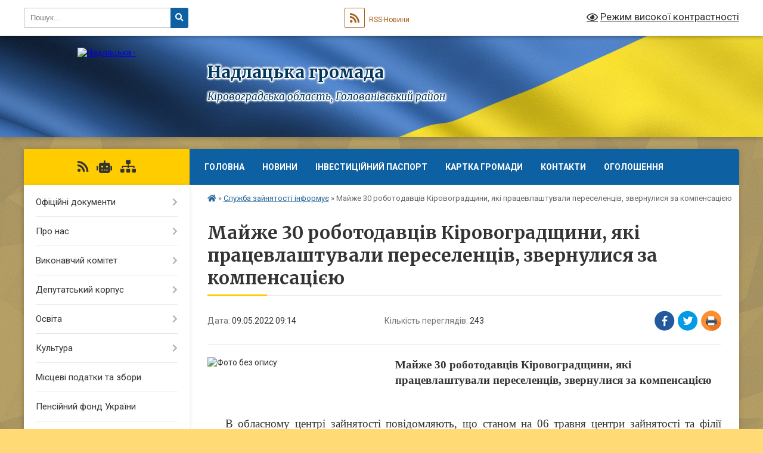

--- FILE ---
content_type: text/html; charset=UTF-8
request_url: https://nadlatska-gromada.gov.ua/news/1652076893/
body_size: 12296
content:
<!DOCTYPE html>
<html lang="uk">
<head>
	<!--[if IE]><meta http-equiv="X-UA-Compatible" content="IE=edge"><![endif]-->
	<meta charset="utf-8">
	<meta name="viewport" content="width=device-width, initial-scale=1">
	<!--[if IE]><script>
		document.createElement('header');
		document.createElement('nav');
		document.createElement('main');
		document.createElement('section');
		document.createElement('article');
		document.createElement('aside');
		document.createElement('footer');
		document.createElement('figure');
		document.createElement('figcaption');
	</script><![endif]-->
	<title>Майже 30 роботодавців Кіровоградщини, які працевлаштували переселенців, звернулися за компенсацією | Надлацька громада</title>
	<meta name="description" content=". . Майже 30 роботодавців Кіровоградщини, які працевлаштували переселенців, звернулися за компенсацією . .  . .  . . В обласному центрі зайнятості повідомляють, що станом на 06 травня центри зайнятості та філії обласного центру за">
	<meta name="keywords" content="Майже, 30, роботодавців, Кіровоградщини,, які, працевлаштували, переселенців,, звернулися, за, компенсацією, |, Надлацька, громада">

	
		<meta property="og:image" content="https://rada.info/upload/users_files/04367051/5929ead88721730a970a3a43dcf08b8b.png">
	<meta property="og:image:width" content="1527">
	<meta property="og:image:height" content="1682">
			<meta property="og:title" content="Майже 30 роботодавців Кіровоградщини, які працевлаштували переселенців, звернулися за компенсацією">
				<meta property="og:type" content="article">
	<meta property="og:url" content="https://nadlatska-gromada.gov.ua/news/1652076893/">
		
		<link rel="apple-touch-icon" sizes="57x57" href="https://gromada.org.ua/apple-icon-57x57.png">
	<link rel="apple-touch-icon" sizes="60x60" href="https://gromada.org.ua/apple-icon-60x60.png">
	<link rel="apple-touch-icon" sizes="72x72" href="https://gromada.org.ua/apple-icon-72x72.png">
	<link rel="apple-touch-icon" sizes="76x76" href="https://gromada.org.ua/apple-icon-76x76.png">
	<link rel="apple-touch-icon" sizes="114x114" href="https://gromada.org.ua/apple-icon-114x114.png">
	<link rel="apple-touch-icon" sizes="120x120" href="https://gromada.org.ua/apple-icon-120x120.png">
	<link rel="apple-touch-icon" sizes="144x144" href="https://gromada.org.ua/apple-icon-144x144.png">
	<link rel="apple-touch-icon" sizes="152x152" href="https://gromada.org.ua/apple-icon-152x152.png">
	<link rel="apple-touch-icon" sizes="180x180" href="https://gromada.org.ua/apple-icon-180x180.png">
	<link rel="icon" type="image/png" sizes="192x192"  href="https://gromada.org.ua/android-icon-192x192.png">
	<link rel="icon" type="image/png" sizes="32x32" href="https://gromada.org.ua/favicon-32x32.png">
	<link rel="icon" type="image/png" sizes="96x96" href="https://gromada.org.ua/favicon-96x96.png">
	<link rel="icon" type="image/png" sizes="16x16" href="https://gromada.org.ua/favicon-16x16.png">
	<link rel="manifest" href="https://gromada.org.ua/manifest.json">
	<meta name="msapplication-TileColor" content="#ffffff">
	<meta name="msapplication-TileImage" content="https://gromada.org.ua/ms-icon-144x144.png">
	<meta name="theme-color" content="#ffffff">
	
	
		<meta name="robots" content="">
	
	<link rel="preconnect" href="https://fonts.googleapis.com">
	<link rel="preconnect" href="https://fonts.gstatic.com" crossorigin>
	<link href="https://fonts.googleapis.com/css?family=Merriweather:400i,700|Roboto:400,400i,700,700i&amp;subset=cyrillic-ext" rel="stylesheet">

    <link rel="preload" href="https://cdnjs.cloudflare.com/ajax/libs/font-awesome/5.9.0/css/all.min.css" as="style">
	<link rel="stylesheet" href="https://cdnjs.cloudflare.com/ajax/libs/font-awesome/5.9.0/css/all.min.css" integrity="sha512-q3eWabyZPc1XTCmF+8/LuE1ozpg5xxn7iO89yfSOd5/oKvyqLngoNGsx8jq92Y8eXJ/IRxQbEC+FGSYxtk2oiw==" crossorigin="anonymous" referrerpolicy="no-referrer" />
	
	
    <link rel="preload" href="//gromada.org.ua/themes/ukraine/css/styles_vip.css?v=3.38" as="style">
	<link rel="stylesheet" href="//gromada.org.ua/themes/ukraine/css/styles_vip.css?v=3.38">
	
	<link rel="stylesheet" href="//gromada.org.ua/themes/ukraine/css/103700/theme_vip.css?v=1768785920">
	
		<!--[if lt IE 9]>
	<script src="https://oss.maxcdn.com/html5shiv/3.7.2/html5shiv.min.js"></script>
	<script src="https://oss.maxcdn.com/respond/1.4.2/respond.min.js"></script>
	<![endif]-->
	<!--[if gte IE 9]>
	<style type="text/css">
		.gradient { filter: none; }
	</style>
	<![endif]-->

</head>
<body class="">

	<a href="#top_menu" class="skip-link link" aria-label="Перейти до головного меню (Alt+1)" accesskey="1">Перейти до головного меню (Alt+1)</a>
	<a href="#left_menu" class="skip-link link" aria-label="Перейти до бічного меню (Alt+2)" accesskey="2">Перейти до бічного меню (Alt+2)</a>
    <a href="#main_content" class="skip-link link" aria-label="Перейти до головного вмісту (Alt+3)" accesskey="3">Перейти до текстового вмісту (Alt+3)</a>

	

		<div id="all_screen">

						<section class="search_menu">
				<div class="wrap">
					<div class="row">
						<div class="grid-25 fl">
							<form action="https://nadlatska-gromada.gov.ua/search/" class="search">
								<input type="text" name="q" value="" placeholder="Пошук..." aria-label="Введіть пошукову фразу" required>
								<button type="submit" name="search" value="y" aria-label="Натисніть, щоб здійснити пошук"><i class="fa fa-search"></i></button>
							</form>
							<a id="alt_version_eye" href="#" title="Режим високої контрастності" onclick="return set_special('99018b824b70c7a38385fc5402771eb9e09e1373');"><i class="far fa-eye"></i></a>
						</div>
						<div class="grid-75">
							<div class="row">
								<div class="grid-25" style="padding-top: 13px;">
									<div id="google_translate_element"></div>
								</div>
								<div class="grid-25" style="padding-top: 13px;">
									<a href="https://gromada.org.ua/rss/103700/" class="rss" title="RSS-стрічка"><span><i class="fa fa-rss"></i></span> RSS-Новини</a>
								</div>
								<div class="grid-50 alt_version_block">

									<div class="alt_version">
										<a href="#" class="set_special_version" onclick="return set_special('99018b824b70c7a38385fc5402771eb9e09e1373');"><i class="far fa-eye"></i> Режим високої контрастності</a>
									</div>

								</div>
								<div class="clearfix"></div>
							</div>
						</div>
						<div class="clearfix"></div>
					</div>
				</div>
			</section>
			
			<header>
				<div class="wrap">
					<div class="row">

						<div class="grid-25 logo fl">
							<a href="https://nadlatska-gromada.gov.ua/" id="logo">
								<img src="https://rada.info/upload/users_files/04367051/gerb/ECAI.png" alt="Надлацька - ">
							</a>
						</div>
						<div class="grid-75 title fr">
							<div class="slogan_1">Надлацька громада</div>
							<div class="slogan_2">Кіровоградська область, Голованівський район</div>
						</div>
						<div class="clearfix"></div>

					</div>
					
										
				</div>
			</header>

			<div class="wrap">
				<section class="middle_block">

					<div class="row">
						<div class="grid-75 fr">
							<nav class="main_menu" id="top_menu">
								<ul>
																		<li class="">
										<a href="https://nadlatska-gromada.gov.ua/main/">Головна</a>
																													</li>
																		<li class=" has-sub">
										<a href="https://nadlatska-gromada.gov.ua/news/">Новини</a>
																				<button onclick="return show_next_level(this);" aria-label="Показати підменю"></button>
																														<ul>
																						<li>
												<a href="https://nadlatska-gromada.gov.ua/privitannya-08-35-06-26-12-2024/">Привітання</a>
																																			</li>
																						<li>
												<a href="https://nadlatska-gromada.gov.ua/zagibli-zahisniki-nashoi-gromadi-09-29-22-19-09-2025/">ЗАГИБЛІ ЗАХИСНИКИ НАШОЇ ГРОМАДИ</a>
																																			</li>
																						<li>
												<a href="https://nadlatska-gromada.gov.ua/novini-sluzhbi-u-spravah-ditej-16-13-04-17-09-2025/">Новини служби у справах дітей</a>
																																			</li>
																																</ul>
																			</li>
																		<li class="">
										<a href="https://nadlatska-gromada.gov.ua/investicijnij-pasport-nadlackoi-silskoi-teritorialnoi-gromadi-14-00-47-02-07-2025/">Інвестиційний паспорт</a>
																													</li>
																		<li class="">
										<a href="https://nadlatska-gromada.gov.ua/structure/">Картка громади</a>
																													</li>
																		<li class="">
										<a href="https://nadlatska-gromada.gov.ua/feedback/">Контакти</a>
																													</li>
																		<li class=" has-sub">
										<a href="https://nadlatska-gromada.gov.ua/ogoloshennya-16-51-06-23-03-2021/">Оголошення</a>
																				<button onclick="return show_next_level(this);" aria-label="Показати підменю"></button>
																														<ul>
																						<li>
												<a href="https://nadlatska-gromada.gov.ua/photo/">Фотогалерея</a>
																																			</li>
																																</ul>
																			</li>
																										</ul>

								<button class="menu-button" id="open-button" tabindex="-1"><i class="fas fa-bars"></i> Меню сайту</button>

							</nav>
							
							<div class="clearfix"></div>

														<section class="bread_crumbs">
								<div xmlns:v="http://rdf.data-vocabulary.org/#"><a href="https://nadlatska-gromada.gov.ua/" title="Головна сторінка"><i class="fas fa-home"></i></a> &raquo; <a href="https://nadlatska-gromada.gov.ua/sluzhba-zajnyatosti-informue-09-45-54-05-04-2021/" aria-current="page">Служба зайнятості інформує</a>  &raquo; <span>Майже 30 роботодавців Кіровоградщини, які працевлаштували переселенців, звернулися за компенсацією</span></div>
							</section>
							
							<main id="main_content">

																											<h1>Майже 30 роботодавців Кіровоградщини, які працевлаштували переселенців, звернулися за компенсацією</h1>


<div class="row">
	<div class="grid-30 one_news_date">
		Дата: <span>09.05.2022 09:14</span>
	</div>
	<div class="grid-30 one_news_count">
		Кількість переглядів: <span>243</span>
	</div>
		<div class="grid-30 one_news_socials">
		<button class="social_share" data-type="fb" aria-label="Поширити у Фейсбук"><img src="//gromada.org.ua/themes/ukraine/img/share/fb.png" alt="Іконка Facebook"></button>
		<button class="social_share" data-type="tw" aria-label="Поширити в Tweitter"><img src="//gromada.org.ua/themes/ukraine/img/share/tw.png" alt="Іконка Twitter"></button>
		<button class="print_btn" onclick="window.print();" aria-label="Надрукувати статтю"><img src="//gromada.org.ua/themes/ukraine/img/share/print.png" alt="Значок принтера"></button>
	</div>
		<div class="clearfix"></div>
</div>

<hr>

<p><img alt="Фото без опису"  alt="" src="https://rada.info/upload/users_files/04367051/5929ead88721730a970a3a43dcf08b8b.png" style="float: left; width: 300px; height: 330px;" /></p>

<p class="NoSpacing" style="margin-top:3px; margin-bottom:3px"><span style="font-size:11pt"><span style="font-family:Calibri"><b><span lang="UK" style="font-size:14.0pt"><span style="font-family:&quot;Times New Roman&quot;">Майже 30 роботодавців Кіровоградщини, які працевлаштували переселенців, звернулися за компенсацією </span></span></b></span></span></p>

<p align="center" class="NoSpacing" style="margin-top:3px; margin-bottom:3px; text-align:center; text-indent:22.7pt">&nbsp;</p>

<p class="NoSpacing" style="margin-top:3px; margin-bottom:3px; text-align:justify">&nbsp;</p>

<p class="NoSpacing" style="margin-top:3px; margin-bottom:3px; text-align:justify; text-indent:22.7pt"><span style="font-size:11pt"><span style="font-family:Calibri"><span lang="UK" style="font-size:14.0pt"><span style="font-family:&quot;Times New Roman&quot;">В обласному центрі зайнятості повідомляють, що станом на 06 травня </span></span><span lang="UK" style="font-size:14.0pt"><span style="font-family:&quot;Times New Roman&quot;">центри зайнятості та філії обласного центру зайнятості отримали від роботодавців 27<b> </b>пакетів документів для отримання компенсації витрат на оплату праці за працевлаштування внутрішньо переміщених осіб унаслідок проведення бойових дій під час воєнного стану в Україні.</span></span></span></span></p>

<p class="NoSpacing" style="margin-top:3px; margin-bottom:3px; text-align:justify; text-indent:22.7pt"><span style="font-size:11pt"><span style="font-family:Calibri"><span lang="UK" style="font-size:14.0pt"><span style="font-family:&quot;Times New Roman&quot;">Переважна більшість із загальної кількості &ndash; це юридичні особи, які </span></span><span lang="UK" style="font-size:14.0pt"><span style="font-family:&quot;Times New Roman&quot;">використовують найману працю. </span></span></span></span></p>

<p class="NoSpacing" style="margin-top:3px; margin-bottom:3px; text-align:justify; text-indent:22.7pt"><span style="font-size:11pt"><span style="font-family:Calibri"><span lang="UK" style="font-size:14.0pt"><span style="font-family:&quot;Times New Roman&quot;">Наразі вже ухвалено 25 позитивних рішень про виплату зазначеної компенсації на оплату праці за працевлаштування 35 внутрішньо переміщених осіб.</span></span></span></span></p>

<p style="margin-top:3px; margin-bottom:3px; text-align:justify; text-indent:22.7pt"><span style="font-size:12pt"><span style="font-family:&quot;Times New Roman&quot;"><b><span lang="UK" style="font-size:14.0pt">Довідково.</span></b><span lang="UK" style="font-size:14.0pt"> Для одержання додаткової інформації щодо отримання такої фінансової допомоги від держави, представникам бізнесу необхідно звернутись до центрів зайнятості або філій обласного центру</span><span lang="UK" style="font-size:14.0pt"><span style="background:white"> зайнятості </span></span><span lang="UK" style="font-size:14.0pt">за місцем їх реєстрації як платника єдиного внеску на загальнообов&rsquo;язкове державне соціальне страхування</span><span lang="UK" style="font-size:14.0pt"><span style="background:white">.</span></span></span></span></p>

<p style="margin-top:3px; margin-bottom:3px; text-align:justify; text-indent:22.7pt"><span style="font-size:12pt"><span style="font-family:&quot;Times New Roman&quot;"><span lang="UK" style="font-size:14.0pt">Самостійно ознайомитися з порядком отримання компенсації можна завітавши на </span><span lang="UK" style="font-size:14.0pt">інтернет-ресурс Державної служби зайнятості до рубрики &laquo;Роботодавцям&raquo;, підрубрики &laquo;Компенсація роботодавцям за ВПО&raquo; або за посиланням:</span> <a href="https://www.dcz.gov.ua/storinka/kompensaciya-robotodavcyam-za-vpo" style="font-family:&quot;Times New Roman&quot;; color:blue; text-decoration:underline"><span style="font-size:14.0pt">https://www.dcz.gov.ua/storinka/kompensaciya-robotodavcyam-za-vpo</span></a></span></span></p>

<p style="margin-top:3px; margin-bottom:3px; text-align:justify; text-indent:22.7pt">&nbsp;</p>

<p class="NoSpacing" style="margin-top:3px; margin-bottom:3px; text-align:justify; text-indent:22.7pt">&nbsp;</p>
<div class="clearfix"></div>

<hr>



<p><a href="https://nadlatska-gromada.gov.ua/sluzhba-zajnyatosti-informue-09-45-54-05-04-2021/" class="btn btn-grey">&laquo; повернутися</a></p>																	
							</main>
						</div>
						<div class="grid-25 fl">

							<div class="project_name">
								<a href="https://gromada.org.ua/rss/103700/" rel="nofollow" target="_blank" title="RSS-стрічка новин сайту"><i class="fas fa-rss"></i></a>
																<a href="https://nadlatska-gromada.gov.ua/feedback/#chat_bot" title="Наша громада в смартфоні"><i class="fas fa-robot"></i></a>
																																																								<a href="https://nadlatska-gromada.gov.ua/sitemap/" title="Мапа сайту"><i class="fas fa-sitemap"></i></a>
							</div>
														<aside class="left_sidebar">
							
								
																<nav class="sidebar_menu" id="left_menu">
									<ul>
																				<li class=" has-sub">
											<a href="https://nadlatska-gromada.gov.ua/docs/">Офіційні документи</a>
																						<button onclick="return show_next_level(this);" aria-label="Показати підменю"></button>
																																	<i class="fa fa-chevron-right"></i>
											<ul>
																								<li class="">
													<a href="https://nadlatska-gromada.gov.ua/proekti-rishen-ta-rozporyadzhennya-13-06-17-08-12-2021/">Документи</a>
																																						</li>
																																			</ul>
																					</li>
																				<li class=" has-sub">
											<a href="https://nadlatska-gromada.gov.ua/pro-nas-16-51-34-23-03-2021/">Про нас</a>
																						<button onclick="return show_next_level(this);" aria-label="Показати підменю"></button>
																																	<i class="fa fa-chevron-right"></i>
											<ul>
																								<li class=" has-sub">
													<a href="https://nadlatska-gromada.gov.ua/golova-gromadi-17-18-39-23-03-2021/">Голова громади</a>
																										<button onclick="return show_next_level(this);" aria-label="Показати підменю"></button>
																																							<i class="fa fa-chevron-right"></i>
													<ul>
																												<li><a href="https://nadlatska-gromada.gov.ua/rozklad-prijomu-17-26-28-23-03-2021/">Розклад прийому</a></li>
																												<li><a href="https://nadlatska-gromada.gov.ua/grafik-viiznogo-prijomu-17-26-43-23-03-2021/">Графік виїзного прийому</a></li>
																												<li><a href="https://nadlatska-gromada.gov.ua/zviti-golovi-17-26-59-23-03-2021/">Звіти голови</a></li>
																																									</ul>
																									</li>
																								<li class="">
													<a href="https://nadlatska-gromada.gov.ua/aparat-silskoi-radi-17-18-51-23-03-2021/">Апарат сільської ради</a>
																																						</li>
																								<li class="">
													<a href="https://nadlatska-gromada.gov.ua/starosti-17-27-48-23-03-2021/">Старости</a>
																																						</li>
																								<li class="">
													<a href="https://nadlatska-gromada.gov.ua/istorichna-dovidka-17-20-09-23-03-2021/">Історічна довідка</a>
																																						</li>
																																			</ul>
																					</li>
																				<li class=" has-sub">
											<a href="https://nadlatska-gromada.gov.ua/vikonavchij-komitet-16-51-42-23-03-2021/">Виконавчий комітет</a>
																						<button onclick="return show_next_level(this);" aria-label="Показати підменю"></button>
																																	<i class="fa fa-chevron-right"></i>
											<ul>
																								<li class="">
													<a href="https://nadlatska-gromada.gov.ua/vikonavchij-komitet-10-29-58-02-09-2024/">Рішення</a>
																																						</li>
																																			</ul>
																					</li>
																				<li class=" has-sub">
											<a href="https://nadlatska-gromada.gov.ua/deputatskij-korpus-16-51-52-23-03-2021/">Депутатський корпус</a>
																						<button onclick="return show_next_level(this);" aria-label="Показати підменю"></button>
																																	<i class="fa fa-chevron-right"></i>
											<ul>
																								<li class="">
													<a href="https://nadlatska-gromada.gov.ua/postijni-komisii-17-25-26-23-03-2021/">Постійні комісії</a>
																																						</li>
																																			</ul>
																					</li>
																				<li class=" has-sub">
											<a href="https://nadlatska-gromada.gov.ua/osvita-16-52-01-23-03-2021/">Освіта</a>
																						<button onclick="return show_next_level(this);" aria-label="Показати підменю"></button>
																																	<i class="fa fa-chevron-right"></i>
											<ul>
																								<li class="">
													<a href="https://nadlatska-gromada.gov.ua/zakladi-doshkilnoi-osviti-17-27-59-23-03-2021/">Заклади дошкільної освіти</a>
																																						</li>
																								<li class="">
													<a href="https://nadlatska-gromada.gov.ua/zakladi-zagalnoi-serednoi-osviti-17-28-09-23-03-2021/">Заклади загальної середньої освіти</a>
																																						</li>
																								<li class="">
													<a href="https://nadlatska-gromada.gov.ua/viddil-osviti-nadlackoi-silskoi-radi-11-21-25-05-08-2021/">Відділ освіти Надлацької сільської ради</a>
																																						</li>
																																			</ul>
																					</li>
																				<li class=" has-sub">
											<a href="https://nadlatska-gromada.gov.ua/kultura-16-52-10-23-03-2021/">Культура</a>
																						<button onclick="return show_next_level(this);" aria-label="Показати підменю"></button>
																																	<i class="fa fa-chevron-right"></i>
											<ul>
																								<li class="">
													<a href="https://nadlatska-gromada.gov.ua/biblioteka-ta-filii-17-28-34-23-03-2021/">Бібліотеки та філії</a>
																																						</li>
																								<li class="">
													<a href="https://nadlatska-gromada.gov.ua/budinki-kulturi-17-28-44-23-03-2021/">Будинки культури</a>
																																						</li>
																																			</ul>
																					</li>
																				<li class="">
											<a href="https://nadlatska-gromada.gov.ua/miscevi-podatki-ta-zbori-16-52-18-23-03-2021/">Місцеві податки та збори</a>
																																</li>
																				<li class="">
											<a href="https://nadlatska-gromada.gov.ua/pensijnij-fond-ukraini-14-48-04-14-12-2021/">Пенсійний фонд України</a>
																																</li>
																				<li class="">
											<a href="https://nadlatska-gromada.gov.ua/bezbarernist-09-11-49-03-02-2022/">Безбар'єрність</a>
																																</li>
																				<li class="">
											<a href="https://nadlatska-gromada.gov.ua/programa-vidnovidim-10-38-48-19-10-2023/">Програма «ВідновиДІМ»</a>
																																</li>
																				<li class="">
											<a href="https://nadlatska-gromada.gov.ua/integraciya-do-evropejskogo-sojuzu-10-43-02-08-02-2023/">Інтеграція до Європейського Союзу</a>
																																</li>
																				<li class=" has-sub">
											<a href="https://nadlatska-gromada.gov.ua/civilnij-zahist-naselennya-11-34-25-05-05-2022/">Цивільний захист населення</a>
																						<button onclick="return show_next_level(this);" aria-label="Показати підменю"></button>
																																	<i class="fa fa-chevron-right"></i>
											<ul>
																								<li class=" has-sub">
													<a href="https://nadlatska-gromada.gov.ua/abetka-bezpeki-08-29-34-09-04-2024/">Абетка безпеки</a>
																										<button onclick="return show_next_level(this);" aria-label="Показати підменю"></button>
																																							<i class="fa fa-chevron-right"></i>
													<ul>
																												<li><a href="https://nadlatska-gromada.gov.ua/nebezpeki-socialnogo-ta-voennogo-harakteru-13-29-27-09-04-2024/">Небезпеки соціального та воєнного характеру</a></li>
																												<li><a href="https://nadlatska-gromada.gov.ua/nebezpeki-tehnogennogo-harakteru-13-30-44-09-04-2024/">Небезпеки техногенного характеру</a></li>
																												<li><a href="https://nadlatska-gromada.gov.ua/nebezpeki-prirodnogo-harakteru-13-32-27-09-04-2024/">Небезпеки природного характеру</a></li>
																												<li><a href="https://nadlatska-gromada.gov.ua/psihologichnij-zahist-ta-domedichna-dopomoga-13-33-41-09-04-2024/">Психологічний захист та домедична допомога</a></li>
																												<li><a href="https://nadlatska-gromada.gov.ua/informaciya-dlya-osib-z-invalidnistju-13-35-02-09-04-2024/">Інформація для осіб з інвалідністю</a></li>
																																									</ul>
																									</li>
																								<li class=" has-sub">
													<a href="https://nadlatska-gromada.gov.ua/zahisni-sporudi-08-30-08-09-04-2024/">Захисні споруди</a>
																										<button onclick="return show_next_level(this);" aria-label="Показати підменю"></button>
																																							<i class="fa fa-chevron-right"></i>
													<ul>
																												<li><a href="https://nadlatska-gromada.gov.ua/karta-znahodzhennya-zahisnih-sporud-ta-misce-ih-roztashuvannya-13-48-53-09-04-2024/">Карта знаходження  захисних споруд та місце  їх розташування</a></li>
																																									</ul>
																									</li>
																								<li class=" has-sub">
													<a href="https://nadlatska-gromada.gov.ua/opovischennya-ta-informuvannya-08-31-02-09-04-2024/">Оповіщення та інформування</a>
																										<button onclick="return show_next_level(this);" aria-label="Показати підменю"></button>
																																							<i class="fa fa-chevron-right"></i>
													<ul>
																												<li><a href="https://nadlatska-gromada.gov.ua/organizaciya-opovischennya-naselennya-13-49-58-09-04-2024/">Організація оповіщення населення</a></li>
																												<li><a href="https://nadlatska-gromada.gov.ua/signali-opovischennya-pid-chas-viniknennya-riznih-ns-13-51-47-09-04-2024/">Сигнали оповіщення під час виникнення різних НС</a></li>
																																									</ul>
																									</li>
																								<li class=" has-sub">
													<a href="https://nadlatska-gromada.gov.ua/evakuaciya-08-31-39-09-04-2024/">Евакуація</a>
																										<button onclick="return show_next_level(this);" aria-label="Показати підменю"></button>
																																							<i class="fa fa-chevron-right"></i>
													<ul>
																												<li><a href="https://nadlatska-gromada.gov.ua/informaciya-pro-shlyahi-ta-sposobi-evakuacii-naselennya-u-razi-neobhidnosti-14-18-19-09-04-2024/">Інформація про шляхи та способи евакуації населення (у разі необхідності)</a></li>
																												<li><a href="https://nadlatska-gromada.gov.ua/zbirni-punkti-evakuacii-u-raziih-stvorennya-14-20-09-09-04-2024/">Збірні пункти евакуації (у разіїх створення)</a></li>
																																									</ul>
																									</li>
																								<li class=" has-sub">
													<a href="https://nadlatska-gromada.gov.ua/ryatuvalniki-gromadi-08-32-27-09-04-2024/">Рятувальники громади</a>
																										<button onclick="return show_next_level(this);" aria-label="Показати підменю"></button>
																																							<i class="fa fa-chevron-right"></i>
													<ul>
																												<li><a href="https://nadlatska-gromada.gov.ua/dobrovolci-14-21-58-09-04-2024/">Добровольці</a></li>
																												<li><a href="https://nadlatska-gromada.gov.ua/misceva-pozhezhna-komanda-mpk-14-29-03-09-04-2024/">Місцева пожежна команда (МПК)</a></li>
																																									</ul>
																									</li>
																								<li class=" has-sub">
													<a href="https://nadlatska-gromada.gov.ua/punkti-nezlamnosti-08-33-06-09-04-2024/">Пункти незламності</a>
																										<button onclick="return show_next_level(this);" aria-label="Показати підменю"></button>
																																							<i class="fa fa-chevron-right"></i>
													<ul>
																												<li><a href="https://nadlatska-gromada.gov.ua/poslugi-yaki-mozhna-otrimati-v-punktah-nezlamnosti-14-48-42-09-04-2024/">Послуги, які можна отримати в пунктах незламності</a></li>
																												<li><a href="https://nadlatska-gromada.gov.ua/perelik-punktiv-nezlamnosti-14-35-31-09-04-2024/">Перелік пунктів незламності</a></li>
																																									</ul>
																									</li>
																								<li class=" has-sub">
													<a href="https://nadlatska-gromada.gov.ua/konsultacijni-punkti-z-pitan-civilnogo-zahistu-08-33-58-09-04-2024/">Консультаційні пункти з питань цивільного захисту</a>
																										<button onclick="return show_next_level(this);" aria-label="Показати підменю"></button>
																																							<i class="fa fa-chevron-right"></i>
													<ul>
																												<li><a href="https://nadlatska-gromada.gov.ua/meta-stvorennya-konsultacijnih-punktiv-14-51-13-09-04-2024/">Мета створення консультаційних пунктів</a></li>
																												<li><a href="https://nadlatska-gromada.gov.ua/adresi-roztashuvannya-konsultacijnih-punktiv-14-52-20-09-04-2024/">Адреси розташування консультаційних пунктів</a></li>
																																									</ul>
																									</li>
																																			</ul>
																					</li>
																				<li class="">
											<a href="https://nadlatska-gromada.gov.ua/gid-z-derzhavnih-poslug-14-22-30-08-12-2021/">Гід з державних послуг</a>
																																</li>
																				<li class="">
											<a href="https://nadlatska-gromada.gov.ua/derzhprodspozhivsluzhba-informue-10-19-50-11-02-2022/">Держпродспоживслужба інформує</a>
																																</li>
																				<li class="">
											<a href="https://nadlatska-gromada.gov.ua/pro-zvernennya-gromadyan-09-38-57-15-10-2024/">Про звернення громадян</a>
																																</li>
																				<li class=" has-sub">
											<a href="https://nadlatska-gromada.gov.ua/centr-nadannya-administrativnih-poslug-13-13-06-31-01-2025/">Центр надання адміністративних послуг</a>
																						<button onclick="return show_next_level(this);" aria-label="Показати підменю"></button>
																																	<i class="fa fa-chevron-right"></i>
											<ul>
																								<li class="">
													<a href="https://nadlatska-gromada.gov.ua/novini-cnapu-13-49-49-31-01-2025/">Новини ЦНАПу</a>
																																						</li>
																																			</ul>
																					</li>
																				<li class=" has-sub">
											<a href="https://nadlatska-gromada.gov.ua/socialnij-zahist-naselennya-13-32-35-19-12-2022/">Соціальний захист населення</a>
																						<button onclick="return show_next_level(this);" aria-label="Показати підменю"></button>
																																	<i class="fa fa-chevron-right"></i>
											<ul>
																								<li class="">
													<a href="https://nadlatska-gromada.gov.ua/veteranska-politika-13-29-52-17-01-2025/">Ветеранська політика</a>
																																						</li>
																																			</ul>
																					</li>
																				<li class=" has-sub">
											<a href="https://nadlatska-gromada.gov.ua/regulyatorna-politika-ta-pidpriemstvo-14-37-43-23-01-2023/">Регуляторна політика та підприємство</a>
																						<button onclick="return show_next_level(this);" aria-label="Показати підменю"></button>
																																	<i class="fa fa-chevron-right"></i>
											<ul>
																								<li class="">
													<a href="https://nadlatska-gromada.gov.ua/reestr-dijuchih-regulyatornih-aktiv-11-51-32-26-12-2025/">Реєстр діючих регуляторних актів</a>
																																						</li>
																																			</ul>
																					</li>
																				<li class=" has-sub">
											<a href="https://nadlatska-gromada.gov.ua/video-zasidan-sesij-ta-postijnih-komisij-08-32-33-19-09-2024/">Відео засідань сесій та постійних комісій</a>
																						<button onclick="return show_next_level(this);" aria-label="Показати підменю"></button>
																																	<i class="fa fa-chevron-right"></i>
											<ul>
																								<li class="">
													<a href="https://nadlatska-gromada.gov.ua/video-zasidan-postijnih-komisij-08-37-54-19-09-2024/">Відео засідань постійних комісій</a>
																																						</li>
																								<li class="">
													<a href="https://nadlatska-gromada.gov.ua/video-zasidan-sesij-08-43-32-19-09-2024/">Відео засідань сесій</a>
																																						</li>
																																			</ul>
																					</li>
																				<li class="">
											<a href="https://nadlatska-gromada.gov.ua/derzhavna-migracijna-sluzhba-informue-11-32-34-09-02-2024/">Державна міграційна служба інформує</a>
																																</li>
																				<li class="">
											<a href="https://nadlatska-gromada.gov.ua/fond-derzhavnogo-majna-16-38-07-29-02-2024/">Фонд державного майна</a>
																																</li>
																				<li class="">
											<a href="https://nadlatska-gromada.gov.ua/podatkova-informue-09-42-59-27-01-2022/">Податкова інформує</a>
																																</li>
																				<li class="">
											<a href="https://nadlatska-gromada.gov.ua/informaciya-pro-koronavirus-covid19-11-04-34-10-12-2021/">Інформація про коронавірус COVID-19</a>
																																</li>
																				<li class="active">
											<a href="https://nadlatska-gromada.gov.ua/sluzhba-zajnyatosti-informue-09-45-54-05-04-2021/">Служба зайнятості інформує</a>
																																</li>
																				<li class="">
											<a href="https://nadlatska-gromada.gov.ua/grafik-ruhu-socialnogo-avtobusa-08-27-19-23-04-2024/">Графік руху соціального автобуса</a>
																																</li>
																				<li class="">
											<a href="https://nadlatska-gromada.gov.ua/dlya-vnutrishno-peremischenih-osib-11-35-24-07-11-2022/">Для внутрішньо переміщених осіб</a>
																																</li>
																				<li class=" has-sub">
											<a href="https://nadlatska-gromada.gov.ua/vakansii-10-53-05-27-04-2021/">Вакансії</a>
																						<button onclick="return show_next_level(this);" aria-label="Показати підменю"></button>
																																	<i class="fa fa-chevron-right"></i>
											<ul>
																								<li class="">
													<a href="https://nadlatska-gromada.gov.ua/vakansii-10-53-53-27-04-2021/">Конкурс на заміщення вакантної посади</a>
																																						</li>
																																			</ul>
																					</li>
																				<li class="">
											<a href="https://nadlatska-gromada.gov.ua/strategiya-rozvitku-gromadi-13-52-23-13-03-2025/">Стратегія розвитку громади</a>
																																</li>
																				<li class="">
											<a href="https://nadlatska-gromada.gov.ua/ekonomika-ta-investicii-14-26-22-10-11-2025/">Економіка та інвестиції</a>
																																</li>
																													</ul>
								</nav>

																	<div class="petition_block">

	<div class="petition_title">Публічні закупівлі</div>

		<p><a href="https://nadlatska-gromada.gov.ua/prozorro/" title="Прозорро - публічні закупівлі"><img src="//gromada.org.ua/themes/ukraine/img/prozorro_logo.png?v=2025" alt="Банер Прозорро"></a></p>
	
	
	
</div>								
																	<div class="petition_block">
	
	<div class="petition_title">Особистий кабінет користувача</div>

		<div class="alert alert-warning">
		Ви не авторизовані. Для того, щоб мати змогу створювати або підтримувати петиції<br>
		<a href="#auth_petition" class="open-popup add_petition btn btn-yellow btn-small btn-block" style="margin-top: 10px;"><i class="fa fa-user"></i> авторизуйтесь</a>
	</div>
		
			<div class="petition_title">Система петицій</div>
		
					<div class="none_petition">Немає петицій, за які можна голосувати</div>
						
		
	
</div>
								
								
																	<div class="appeals_block">

	
				
				<div class="alert alert-info">
			<a href="#auth_person" class="alert-link open-popup"><i class="fas fa-unlock-alt"></i> Кабінет посадової особи</a>
		</div>
			
	
</div>								
								
																<div id="banner_block">

									<p><a rel="nofollow" href="http://prezydent.gov.ua"><img alt="Фото без опису"  src="https://rada.info/upload/users_files/04418096/12161797a7f8aeff40dc61088d6942a6.png" style="width: 100%; height: 32px;" /></a></p>

<p><a rel="nofollow" href="http://rada.gov.ua"><img alt="Фото без опису"  src="https://rada.info/upload/users_files/04418096/8711875702102614cdf84242ec35e2e4.png" style="width: 100%; height: 32px;" /></a></p>

<p><a rel="nofollow" href="http://kmu.gov.ua"><img alt="Фото без опису"  src="https://rada.info/upload/users_files/04418096/cefd835f78b0754cc762ea35c215d710.png" style="width: 100%; height: 32px;" /></a></p>

<p><a rel="nofollow" href="http://www.kr-admin.gov.ua/start.php"><img alt="Фото без опису"  src="https://rada.info/upload/users_files/04367051/dc58ade19edd08ecdae9cfabcf21c21d.png" style="width: 100%; height: 56px;" /></a></p>

<p><a rel="nofollow" href="https://www.pfu.gov.ua"><img alt="Фото без опису"  src="https://rada.info/upload/users_files/04393829/ef20bc2a9e95832744cbc002f9f66dfa.png" style="width: 100%; height: 32px;" /></a></p>

<p><a rel="nofollow" href="http://sfs.gov.ua"><img alt="Фото без опису"  src="https://rada.info/upload/users_files/04393829/931520b67719f7aca5c036ed35786e37.png" style="width: 100%; height: 32px;" /></a></p>

<p><a rel="nofollow" href="https://dmsu.gov.ua"><img alt="Фото без опису"  src="https://rada.info/upload/users_files/04393829/f25953a95790d9d4641f1272243a89ad.png" style="width: 100%; height: 32px;" /></a></p>

<p><a rel="nofollow" href="https://land.gov.ua/"><img alt="Фото без опису"  src="https://rada.info/upload/users_files/04393829/af628bbd143586786a39bb85550cce3f.png" style="width: 100%; height: 32px;" /></a></p>

<p><a rel="nofollow" href="https://www.legalaid.gov.ua"><img alt="Фото без опису"  src="https://rada.info/upload/users_files/04393829/621b3d78d76bb618c3499e6eadb03580.png" style="width: 100%; height: 32px;" /></a></p>

<p><a rel="nofollow" href="https://guide.diia.gov.ua/" target="_blank"><img alt="Гід з державних послуг" src="https://rada.info/upload/users_files/04367051/01ac051f357b7c4473e4a2b99e6eb5eb.jpg" style="width: 264px; height: 220px;" /></a></p>

<p><a rel="nofollow" href="https://nads.gov.ua/" target="_blank"><img alt="Yаціональне агентство з питань державної служби" src="https://rada.info/upload/users_files/04367051/7566237ec0990f3d3855255d9676f8a6.png" style="width: 264px; height: 205px;" /></a></p>

<p><a rel="nofollow" href="https://www.auc.org.ua/" target="_blank"><img alt="Асоціація міст України" src="https://rada.info/upload/users_files/04367051/52087a87be6f81e2c70b7962315520ee.jpg" style="width: 264px; height: 55px;" /></a></p>

<p>&nbsp;</p>
									<div class="clearfix"></div>

									<A rel="nofollow" href="https://www.dilovamova.com/"><IMG width=256 height=312 border=0 alt="Календар свят і подій. Листівки, вітання та побажання" title="Календар свят і подій. Листівки, вітання та побажання" src="https://www.dilovamova.com/images/wpi.cache/informer/informer_250_02.png"></A>


       <div align="center">  <table>
              <tr><td style="text-align: center;"><canvas id="canvas_tt5f9bdb39d1ebc" width="150" height="150"></canvas></td></tr>
              <tr><td style="text-align: center; font-weight: bold"><a rel="nofollow" href="//24timezones.com/%D0%9A%D0%B8%D1%97%D0%B2/%D1%87%D0%B0%D1%81" style="text-decoration: none" class="clock24" id="tz24-1604049721-c1367-eyJzaXplIjoiMTUwIiwiYmdjb2xvciI6IjAwOTlGRiIsImxhbmciOiJ1ayIsInR5cGUiOiJhIiwiY2FudmFzX2lkIjoiY2FudmFzX3R0NWY5YmRiMzlkMWViYyJ9" title="" target="_blank">Київський час</a></td></tr>
          </table>
<script type="text/javascript" src="//w.24timezones.com/l.js" async></script>
</div>
									<div class="clearfix"></div>

								</div>
								
							</aside>
						</div>
						<div class="clearfix"></div>
					</div>

					
				</section>

			</div>

			<section class="footer_block">
				<div class="mountains">
				<div class="wrap">
					<div class="other_projects">
						<a href="https://gromada.org.ua/" target="_blank" rel="nofollow"><img src="https://rada.info/upload/footer_banner/b_gromada_new.png" alt="Веб-сайти для громад України - GROMADA.ORG.UA"></a>
						<a href="https://rda.org.ua/" target="_blank" rel="nofollow"><img src="https://rada.info/upload/footer_banner/b_rda_new.png" alt="Веб-сайти для районних державних адміністрацій України - RDA.ORG.UA"></a>
						<a href="https://rayrada.org.ua/" target="_blank" rel="nofollow"><img src="https://rada.info/upload/footer_banner/b_rayrada_new.png" alt="Веб-сайти для районних рад України - RAYRADA.ORG.UA"></a>
						<a href="https://osv.org.ua/" target="_blank" rel="nofollow"><img src="https://rada.info/upload/footer_banner/b_osvita_new.png?v=1" alt="Веб-сайти для відділів освіти та освітніх закладів - OSV.ORG.UA"></a>
						<a href="https://gromada.online/" target="_blank" rel="nofollow"><img src="https://rada.info/upload/footer_banner/b_other_new.png" alt="Розробка офіційних сайтів державним організаціям"></a>
					</div>
					<div class="under_footer">
						Надлацька громада - 2021-2026 &copy; Весь контент доступний за ліцензією <a href="https://creativecommons.org/licenses/by/4.0/deed.uk" target="_blank" rel="nofollow">Creative Commons Attribution 4.0 International License</a>, якщо не зазначено інше.
					</div>
				</div>
				</div>
			</section>

			<footer>
				<div class="wrap">
					<div class="row">
						<div class="grid-25 socials">
							<a href="https://gromada.org.ua/rss/103700/" rel="nofollow" target="_blank" title="RSS-стрічка"><i class="fas fa-rss"></i></a>							
														<a href="https://nadlatska-gromada.gov.ua/feedback/#chat_bot" title="Наша громада в смартфоні"><i class="fas fa-robot"></i></a>
														<i class="fab fa-twitter"></i>							<i class="fab fa-instagram"></i>							<i class="fab fa-facebook-f"></i>							<i class="fab fa-youtube"></i>							<i class="fab fa-telegram"></i>						</div>
						<div class="grid-25 admin_auth_block">
														<a href="#auth_block" class="open-popup"><i class="fa fa-lock"></i> Вхід для <u>адміністратора</u></a>
													</div>
						<div class="grid-25">
							<div class="school_ban">
								<div class="row">
									<div class="grid-50" style="text-align: right;"><a href="https://gromada.org.ua/" target="_blank" rel="nofollow"><img src="//gromada.org.ua/gromada_orgua_88x31.png" alt="Gromada.org.ua - веб сайти діючих громад України"></a></div>
									<div class="grid-50 last"><a href="#get_gromada_ban" class="open-popup get_gromada_ban">Показати код для<br><u>вставки на сайт</u></a></div>
									<div class="clearfix"></div>
								</div>
							</div>
						</div>
						<div class="grid-25 developers">
							Розробка порталу: <br>
							<a href="https://vlada.ua/propozytsiyi/propozitsiya-gromadam/" target="_blank">&laquo;Vlada.ua&raquo;&trade;</a>
						</div>
						<div class="clearfix"></div>
					</div>
				</div>
			</footer>

		</div>





<script type="text/javascript" src="//gromada.org.ua/themes/ukraine/js/jquery-3.6.0.min.js"></script>
<script type="text/javascript" src="//gromada.org.ua/themes/ukraine/js/jquery-migrate-3.3.2.min.js"></script>
<script type="text/javascript" src="//gromada.org.ua/themes/ukraine/js/icheck.min.js"></script>
<script type="text/javascript" src="//gromada.org.ua/themes/ukraine/js/superfish.min.js?v=2"></script>



<script type="text/javascript" src="//gromada.org.ua/themes/ukraine/js/functions_unpack.js?v=2.34"></script>
<script type="text/javascript" src="//gromada.org.ua/themes/ukraine/js/hoverIntent.js"></script>
<script type="text/javascript" src="//gromada.org.ua/themes/ukraine/js/jquery.magnific-popup.min.js"></script>
<script type="text/javascript" src="//gromada.org.ua/themes/ukraine/js/jquery.mask.min.js"></script>


	

<script type="text/javascript" src="//translate.google.com/translate_a/element.js?cb=googleTranslateElementInit"></script>
<script type="text/javascript">
	function googleTranslateElementInit() {
		new google.translate.TranslateElement({
			pageLanguage: 'uk',
			includedLanguages: 'de,en,es,fr,pl,hu,bg,ro,da,lt',
			layout: google.translate.TranslateElement.InlineLayout.SIMPLE,
			gaTrack: true,
			gaId: 'UA-71656986-1'
		}, 'google_translate_element');
	}
</script>

<script>
  (function(i,s,o,g,r,a,m){i["GoogleAnalyticsObject"]=r;i[r]=i[r]||function(){
  (i[r].q=i[r].q||[]).push(arguments)},i[r].l=1*new Date();a=s.createElement(o),
  m=s.getElementsByTagName(o)[0];a.async=1;a.src=g;m.parentNode.insertBefore(a,m)
  })(window,document,"script","//www.google-analytics.com/analytics.js","ga");

  ga("create", "UA-71656986-1", "auto");
  ga("send", "pageview");

</script>

<script async
src="https://www.googletagmanager.com/gtag/js?id=UA-71656986-2"></script>
<script>
   window.dataLayer = window.dataLayer || [];
   function gtag(){dataLayer.push(arguments);}
   gtag("js", new Date());

   gtag("config", "UA-71656986-2");
</script>




<div style="display: none;">
								<div id="get_gromada_ban" class="dialog-popup s">
    <h4>Код для вставки на сайт</h4>
    <div class="form-group">
        <img src="//gromada.org.ua/gromada_orgua_88x31.png">
    </div>
    <div class="form-group">
        <textarea id="informer_area" class="form-control"><a href="https://gromada.org.ua/" target="_blank"><img src="https://gromada.org.ua/gromada_orgua_88x31.png" alt="Gromada.org.ua - веб сайти діючих громад України" /></a></textarea>
    </div>
</div>			<div id="auth_block" class="dialog-popup s">

    <h4>Вхід для адміністратора</h4>
    <form action="//gromada.org.ua/n/actions/" method="post">
		
		
        
        <div class="form-group">
            <label class="control-label" for="login">Логін: <span>*</span></label>
            <input type="text" class="form-control" name="login" id="login" value="" required>
        </div>
        <div class="form-group">
            <label class="control-label" for="password">Пароль: <span>*</span></label>
            <input type="password" class="form-control" name="password" id="password" value="" required>
        </div>
		
        <div class="form-group">
			
            <input type="hidden" name="object_id" value="103700">
			<input type="hidden" name="back_url" value="https://nadlatska-gromada.gov.ua/news/1652076893/">
			
            <button type="submit" class="btn btn-yellow" name="pAction" value="login_as_admin_temp">Авторизуватись</button>
        </div>

    </form>

</div>


			
						
									<div id="add_appeal" class="dialog-popup m">

    <h4>Форма подання електронного звернення</h4>

	
    	

    <form action="//gromada.org.ua/n/actions/" method="post" enctype="multipart/form-data">

        <div class="alert alert-info">
            <div class="row">
                <div class="grid-30">
                    <img src="" id="add_appeal_photo">
                </div>
                <div class="grid-70">
                    <div id="add_appeal_title"></div>
                    <div id="add_appeal_posada"></div>
                    <div id="add_appeal_details"></div>
                </div>
                <div class="clearfix"></div>
            </div>
        </div>

		
        <div class="row">
            <div class="grid-100">
                <div class="form-group">
                    <label for="add_appeal_name" class="control-label">Ваше прізвище, ім'я та по батькові: <span>*</span></label>
                    <input type="text" class="form-control" id="add_appeal_name" name="name" value="" required>
                </div>
            </div>
            <div class="grid-50">
                <div class="form-group">
                    <label for="add_appeal_email" class="control-label">Email: <span>*</span></label>
                    <input type="email" class="form-control" id="add_appeal_email" name="email" value="" required>
                </div>
            </div>
            <div class="grid-50">
                <div class="form-group">
                    <label for="add_appeal_phone" class="control-label">Контактний телефон:</label>
                    <input type="tel" class="form-control" id="add_appeal_phone" name="phone" value="">
                </div>
            </div>
            <div class="grid-100">
                <div class="form-group">
                    <label for="add_appeal_adress" class="control-label">Адреса проживання: <span>*</span></label>
                    <textarea class="form-control" id="add_appeal_adress" name="adress" required></textarea>
                </div>
            </div>
            <div class="clearfix"></div>
        </div>

        <hr>

        <div class="row">
            <div class="grid-100">
                <div class="form-group">
                    <label for="add_appeal_text" class="control-label">Текст звернення: <span>*</span></label>
                    <textarea rows="7" class="form-control" id="add_appeal_text" name="text" required></textarea>
                </div>
            </div>
            <div class="grid-100">
                <div class="form-group">
                    <label>
                        <input type="checkbox" name="public" value="y">
                        Публічне звернення (відображатиметься на сайті)
                    </label>
                </div>
            </div>
            <div class="grid-100">
                <div class="form-group">
                    <label>
                        <input type="checkbox" name="confirmed" value="y" required>
                        надаю згоду на обробку персональних даних
                    </label>
                </div>
            </div>
            <div class="clearfix"></div>
        </div>
		

        <div class="form-group">
			
            <input type="hidden" name="deputat_id" id="add_appeal_id" value="">
			<input type="hidden" name="back_url" value="https://nadlatska-gromada.gov.ua/news/1652076893/">
			
            <button type="submit" name="pAction" value="add_appeal_from_vip" class="btn btn-yellow">Подати звернення</button>
        </div>

    </form>

</div>


		
										<div id="auth_person" class="dialog-popup s">

    <h4>Авторизація в системі електронних звернень</h4>
    <form action="//gromada.org.ua/n/actions/" method="post">
		
		
        
        <div class="form-group">
            <label class="control-label" for="person_login">Email посадової особи: <span>*</span></label>
            <input type="email" class="form-control" name="person_login" id="person_login" value="" autocomplete="off" required>
        </div>
        <div class="form-group">
            <label class="control-label" for="person_password">Пароль: <span>*</span> <small>(надає адміністратор сайту)</small></label>
            <input type="password" class="form-control" name="person_password" id="person_password" value="" autocomplete="off" required>
        </div>
		
        <div class="form-group">
			
            <input type="hidden" name="object_id" value="103700">
			<input type="hidden" name="back_url" value="https://nadlatska-gromada.gov.ua/news/1652076893/">
			
            <button type="submit" class="btn btn-yellow" name="pAction" value="login_as_person">Авторизуватись</button>
        </div>

    </form>

</div>


					
							<div id="auth_petition" class="dialog-popup s">

    <h4>Авторизація в системі електронних петицій</h4>
    <form action="//gromada.org.ua/n/actions/" method="post">

	
        
        <div class="form-group">
            <label class="control-label" for="petition_login">Email: <span>*</span></label>
            <input type="email" class="form-control" name="petition_login" id="petition_login" value="" autocomplete="off" required>
        </div>
        <div class="form-group">
            <label class="control-label" for="petition_password">Пароль: <span>*</span></label>
            <input type="password" class="form-control" name="petition_password" id="petition_password" value="" autocomplete="off" required>
        </div>
	
        <div class="form-group">
			
            <input type="hidden" name="gromada_id" value="103700">
			<input type="hidden" name="back_url" value="https://nadlatska-gromada.gov.ua/news/1652076893/">
			
            <input type="hidden" name="petition_id" value="">
            <button type="submit" class="btn btn-yellow" name="pAction" value="login_as_petition">Авторизуватись</button>
        </div>
					<div class="form-group" style="text-align: center;">
				Забулись пароль? <a class="open-popup" href="#forgot_password">Система відновлення пароля</a>
			</div>
			<div class="form-group" style="text-align: center;">
				Ще не зареєстровані? <a class="open-popup" href="#reg_petition">Реєстрація</a>
			</div>
		
    </form>

</div>


							<div id="reg_petition" class="dialog-popup">

    <h4>Реєстрація в системі електронних петицій</h4>
	
	<div class="alert alert-danger">
		<p>Зареєструватись можна буде лише після того, як громада підключить на сайт систему електронної ідентифікації. Наразі очікуємо підключення до ID.gov.ua. Вибачте за тимчасові незручності</p>
	</div>
	
    	
	<p>Вже зареєстровані? <a class="open-popup" href="#auth_petition">Увійти</a></p>

</div>


				<div id="forgot_password" class="dialog-popup s">

    <h4>Відновлення забутого пароля</h4>
    <form action="//gromada.org.ua/n/actions/" method="post">

	
        
        <div class="form-group">
            <input type="email" class="form-control" name="forgot_email" value="" placeholder="Email зареєстрованого користувача" required>
        </div>	
		
        <div class="form-group">
			<img id="forgot_img_captcha" src="//gromada.org.ua/upload/pre_captcha.png">
		</div>
		
        <div class="form-group">
            <label class="control-label" for="forgot_captcha">Результат арифм. дії: <span>*</span></label>
            <input type="text" class="form-control" name="forgot_captcha" id="forgot_captcha" value="" style="max-width: 120px; margin: 0 auto;" required>
        </div>
	
        <div class="form-group">
            <input type="hidden" name="gromada_id" value="103700">
			
			<input type="hidden" name="captcha_code" id="forgot_captcha_code" value="8a2af398dd096d7be6b513c4ef790c28">
			
            <button type="submit" class="btn btn-yellow" name="pAction" value="forgot_password_from_gromada">Відновити пароль</button>
        </div>
        <div class="form-group" style="text-align: center;">
			Згадали авторизаційні дані? <a class="open-popup" href="#auth_petition">Авторизуйтесь</a>
		</div>

    </form>

</div>

<script type="text/javascript">
    $(document).ready(function() {
        
		$("#forgot_img_captcha").on("click", function() {
			var captcha_code = $("#forgot_captcha_code").val();
			var current_url = document.location.protocol +"//"+ document.location.hostname + document.location.pathname;
			$("#forgot_img_captcha").attr("src", "https://vlada.ua/ajax/?gAction=get_captcha_code&cc="+captcha_code+"&cu="+current_url+"&"+Math.random());
			return false;
		});
		
		
				
		
    });
</script>							
																																						
	</div>
</body>
</html>